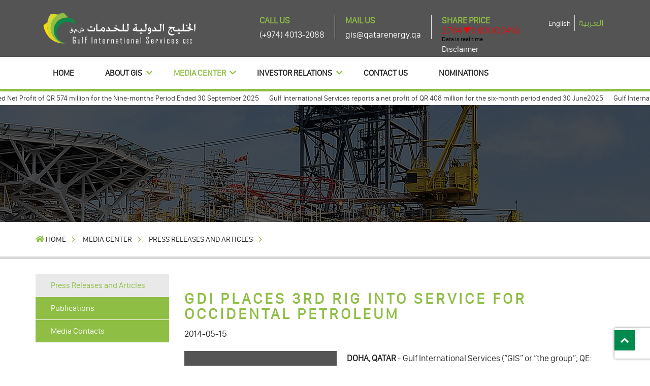

--- FILE ---
content_type: text/html; charset=utf-8
request_url: https://gis.com.qa/en/media-center/press-releases-and-articles-en/gdi-places-3rd-rig-into-service-for-occidental-petroleum/
body_size: 22563
content:



<!doctype html>
<!--[if gt IE 8]><!-->
<html class="no-js" lang="en-US" dir=ltr>
<!--<![endif]-->

<head>
    <meta charset="utf-8">
    <meta http-equiv="X-UA-Compatible" content="IE=edge,chrome=1">
    <meta name="viewport" content="width=device-width, initial-scale=1.0, maximum-scale=2.0">
    <meta name="description" content="">
    <meta name="keywords" content="">
    <meta name="msvalidate.01" content="">

    <title> | GIS</title>
    <link href="/DependencyHandler.axd?s=[base64]&amp;t=Css&amp;cdv=26545160" type="text/css" rel="stylesheet"/>
    <script src="https://www.recaptcha.net/recaptcha/api.js" async defer></script>
    <!-- Global site tag (gtag.js) - Google Analytics -->
<script async src="https://www.googletagmanager.com/gtag/js?id=G-9PC19EFXKD"></script>
<script>
  window.dataLayer = window.dataLayer || [];
  function gtag(){dataLayer.push(arguments);}
  gtag('js', new Date());

  gtag('config', 'G-9PC19EFXKD');
</script>
</head>
<body>
    <!-- Google Tag Manager (noscript) -->
<noscript>
    <iframe src="https://www.googletagmanager.com/ns.html?id=G-9PC19EFXKD"
            height="0" width="0" style="display:none;visibility:hidden"></iframe>
</noscript>
<!-- End Google Tag Manager (noscript) -->
    <header class="site-header">

<div class="logo-top-info">
    <div class="container">
        <div class="row clearfix">
            <div class="col-md-4 logo">
                <a class="logo-link " href="/en/" title="Company Logo">
                    <img class="logo" alt="logo" src="/media/s2tgfavp/logo.png" />
                </a>
                <button type="button" class="navbar-toggle" data-toggle="collapse" data-target="#navbar">
                    <span class="sr-only"> Main Menu </span>
                    <span class="icon-bar"></span>
                    <span class="icon-bar"></span>
                    <span class="icon-bar"></span>
                </button>
            </div>
            <div class="col-md-8 top-info-social">
                <div class="pull-right">
                    <div class="top-info">
                        <div class="call">
                            <h3>Call Us</h3>
                            <a href="tel:97440132088" title="tel"><span class="number-format-arabic">(+974) 4013-2088</span></a>

                        </div>
                        <div class="email">
                            <h3>Mail Us</h3>
                            <a href="mailto:gis@qatarenergy.qa" title="email">gis@qatarenergy.qa</a>
                        </div>
                        <div class="share-price">
                                <iframe id="press-releases-tool"
                                        width="100%"
                                        height="56"
                                        scrolling="no"
                                        frameborder="0"
                                        class="eurolandtool"
                                        align="middle"
                                        ea-src="https://tools.eurolandir.com/tools/ticker/html/?companycode=qa-giss&amp;v=static&amp;lang=en-GB"></iframe>
                            <a href="#" class="market desktopshare" title="">
                            </a>
                                    <div class="disclaimer-link">
                                        <a title="" href="/en/disclaimer/">Disclaimer</a>
                                    </div>
                        </div>


                    </div>
                    <div class="region region-header">
                        <div class="language-bar">
                            <ul>
                                    <li class="active  en">
                                        <a href="/en/media-center/press-releases-and-articles-en/gdi-places-3rd-rig-into-service-for-occidental-petroleum/" title="">English</a>

                                    </li>
                                    <li class=" ar ">
                                        <a href="#" title="">العربية</a>

                                    </li>
                            </ul>
                        </div>
                    </div>
                </div>
            </div>

        </div>
    </div>

</div>
<div class="nav">
    <div class="container">
        <div class="menu">
            
    <ul class="ul-menu">
                    <li class="  level-1">
                        <a href="/en/"
                           target="">
Home                            
                        </a>
                    </li>
                    <li class="multi-level  level-2">
                        <a href="/en/about-gis/"
                           target="">
About GIS                                                            <i class="fas fa-chevron-down dropdown-toggle"></i>

                        </a>
    <ul class="ul-menu">
                    <li class="  level-3">
                        <a href="/en/about-gis/history/"
                           target="">
History                            
                        </a>
                    </li>
                    <li class="  level-3">
                        <a href="/en/about-gis/board-of-directors/"
                           target="">
Board of Directors                            
                        </a>
                    </li>
                    <li class="  level-3">
                        <a href="/en/about-gis/mission-statement/"
                           target="">
Mission Statement                            
                        </a>
                    </li>
                    <li class="  level-3">
                        <a href="/en/about-gis/vision/"
                           target="">
Vision                            
                        </a>
                    </li>
                    <li class="  level-3">
                        <a href="/en/about-gis/gis-group-companies/"
                           target="">
GIS Group Companies                            
                        </a>
                    </li>
                    <li class="  level-3">
                        <a href="/en/about-gis/frequently-asked-questions/"
                           target="">
FAQ                            
                        </a>
                    </li>
                    <li class="  level-3">
                        <a href="/en/about-gis/useful-links/"
                           target="">
Useful Links                            
                        </a>
                    </li>

    </ul>
                    </li>
                    <li class="multi-level active level-2">
                        <a href="/en/media-center/"
                           target="">
Media Center                                                            <i class="fas fa-chevron-down dropdown-toggle"></i>

                        </a>
    <ul class="ul-menu">
                    <li class=" active level-3">
                        <a href="/en/media-center/press-releases-and-articles-en/"
                           target="">
Press Releases and Articles                            
                        </a>
                    </li>
                    <li class="  level-3">
                        <a href="/en/media-center/publications-en/"
                           target="">
Publications                            
                        </a>
                    </li>
                    <li class="  level-3">
                        <a href="/en/media-center/media-contacts/"
                           target="">
Media Contacts                            
                        </a>
                    </li>

    </ul>
                    </li>
                    <li class="multi-level  level-2">
                        <a href="/en/investor-relations/"
                           target="">
Investor Relations                                                            <i class="fas fa-chevron-down dropdown-toggle"></i>

                        </a>
    <ul class="ul-menu">
                    <li class="multi-level  level-3">
                        <a href="/en/investor-relations/gis-at-a-glance/"
                           target="">
GIS at a Glance                                                            <i class="fas fa-chevron-down dropdown-toggle"></i>

                        </a>
    <ul class="ul-menu">
                    <li class="  level-4">
                        <a href="/en/investor-relations/gis-at-a-glance/#fact-sheet"
                           target="">
Fact Sheet                            
                        </a>
                    </li>
                    <li class="  level-4">
                        <a href="/en/about-gis/">
About GIS                            
                        </a>
                    </li>
                    <li class="  level-4">
                        <a href="/en/about-gis/board-of-directors/">
Board of Directors                            
                        </a>
                    </li>

    </ul>
                    </li>
                    <li class="multi-level  level-3">
                        <a href="/en/investor-relations/financial-information/"
                           target="">
Financial Information                                                            <i class="fas fa-chevron-down dropdown-toggle"></i>

                        </a>
    <ul class="ul-menu">
                    <li class="  level-4">
                        <a href="/en/investor-relations/financial-information/#financial-statements-en"
                           target="">
Financial Statements                            
                        </a>
                    </li>
                    <li class="  level-4">
                        <a href="/en/investor-relations/financial-information/#key-figures-and-ratios"
                           target="">
Key Figures and Ratios                            
                        </a>
                    </li>
                    <li class="  level-4">
                        <a href="/en/investor-relations/financial-information/#annual-reports"
                           target="">
Annual Reports                            
                        </a>
                    </li>
                    <li class="multi-level  level-4">
                        <a href="/en/investor-relations/financial-information/#investor-presentation-and-earnings-calls"
                           target="">
Investor Presentation and Earnings Calls                                                            <i class="fas fa-chevron-down dropdown-toggle"></i>

                        </a>
    <ul class="ul-menu">
                    <li class="  level-5">
                        <a href="/en/investor-relations/financial-information/investor-presentation-and-earnings-calls/q4-2020/"
                           target="">
                            
                        </a>
                    </li>
                    <li class="  level-5">
                        <a href="/en/investor-relations/financial-information/investor-presentation-and-earnings-calls/q1-2021/"
                           target="">
                            
                        </a>
                    </li>
                    <li class="  level-5">
                        <a href="/en/investor-relations/financial-information/investor-presentation-and-earnings-calls/q3-2020/"
                           target="">
                            
                        </a>
                    </li>
                    <li class="  level-5">
                        <a href="/en/investor-relations/financial-information/investor-presentation-and-earnings-calls/q2-2020/"
                           target="">
                            
                        </a>
                    </li>
                    <li class="  level-5">
                        <a href="/en/investor-relations/financial-information/investor-presentation-and-earnings-calls/q1-2020/"
                           target="">
                            
                        </a>
                    </li>
                    <li class="  level-5">
                        <a href="/en/investor-relations/financial-information/investor-presentation-and-earnings-calls/q4-2019/"
                           target="">
                            
                        </a>
                    </li>
                    <li class="  level-5">
                        <a href="/en/investor-relations/financial-information/investor-presentation-and-earnings-calls/q3-2019/"
                           target="">
                            
                        </a>
                    </li>
                    <li class="  level-5">
                        <a href="/en/investor-relations/financial-information/investor-presentation-and-earnings-calls/q4-2021/"
                           target="">
                            
                        </a>
                    </li>
                    <li class="  level-5">
                        <a href="/en/investor-relations/financial-information/investor-presentation-and-earnings-calls/q2-2021/"
                           target="">
                            
                        </a>
                    </li>
                    <li class="  level-5">
                        <a href="/en/investor-relations/financial-information/investor-presentation-and-earnings-calls/q3-2021/"
                           target="">
                            
                        </a>
                    </li>
                    <li class="  level-5">
                        <a href="/en/investor-relations/financial-information/investor-presentation-and-earnings-calls/q2-2022/"
                           target="">
                            
                        </a>
                    </li>
                    <li class="  level-5">
                        <a href="/en/investor-relations/financial-information/investor-presentation-and-earnings-calls/q1-2022/"
                           target="">
                            
                        </a>
                    </li>
                    <li class="  level-5">
                        <a href="/en/investor-relations/financial-information/investor-presentation-and-earnings-calls/q1-2023/"
                           target="">
                            
                        </a>
                    </li>
                    <li class="  level-5">
                        <a href="/en/investor-relations/financial-information/investor-presentation-and-earnings-calls/q2-2023/"
                           target="">
                            
                        </a>
                    </li>
                    <li class="  level-5">
                        <a href="/en/investor-relations/financial-information/investor-presentation-and-earnings-calls/q4-2022/"
                           target="">
                            
                        </a>
                    </li>
                    <li class="  level-5">
                        <a href="/en/investor-relations/financial-information/investor-presentation-and-earnings-calls/q3-2022/"
                           target="">
                            
                        </a>
                    </li>
                    <li class="  level-5">
                        <a href="/en/investor-relations/financial-information/investor-presentation-and-earnings-calls/q1-2025/"
                           target="">
                            
                        </a>
                    </li>
                    <li class="  level-5">
                        <a href="/en/investor-relations/financial-information/investor-presentation-and-earnings-calls/q2-2025/"
                           target="">
                            
                        </a>
                    </li>
                    <li class="  level-5">
                        <a href="/en/investor-relations/financial-information/investor-presentation-and-earnings-calls/q4-2024/"
                           target="">
                            
                        </a>
                    </li>
                    <li class="  level-5">
                        <a href="/en/investor-relations/financial-information/investor-presentation-and-earnings-calls/q2-2024/"
                           target="">
                            
                        </a>
                    </li>
                    <li class="  level-5">
                        <a href="/en/investor-relations/financial-information/investor-presentation-and-earnings-calls/q3-2024/"
                           target="">
                            
                        </a>
                    </li>
                    <li class="  level-5">
                        <a href="/en/investor-relations/financial-information/investor-presentation-and-earnings-calls/q3-2023/"
                           target="">
                            
                        </a>
                    </li>
                    <li class="  level-5">
                        <a href="/en/investor-relations/financial-information/investor-presentation-and-earnings-calls/q4-2023/"
                           target="">
                            
                        </a>
                    </li>
                    <li class="  level-5">
                        <a href="/en/investor-relations/financial-information/investor-presentation-and-earnings-calls/q1-2024/"
                           target="">
                            
                        </a>
                    </li>
                    <li class="  level-5">
                        <a href="/en/investor-relations/financial-information/investor-presentation-and-earnings-calls/q3-2025/"
                           target="">
                            
                        </a>
                    </li>
                    <li class="  level-5">
                        <a href="/en/investor-relations/financial-information/investor-presentation-and-earnings-calls/q4-2025/"
                           target="">
                            
                        </a>
                    </li>

    </ul>
                    </li>

    </ul>
                    </li>
                    <li class="  level-3">
                        <a href="/en/investor-relations/company-announcements/"
                           target="">
Company Announcements                            
                        </a>
                    </li>
                    <li class="multi-level  level-3">
                        <a href="/en/investor-relations/share-information/"
                           target="">
Share Information                                                            <i class="fas fa-chevron-down dropdown-toggle"></i>

                        </a>
    <ul class="ul-menu">
                    <li class="  level-4">
                        <a href="/en/investor-relations/share-information/#share-overview"
                           target="">
Share Overview                            
                        </a>
                    </li>
                    <li class="  level-4">
                        <a href="/en/investor-relations/share-information/#share-price-monitor"
                           target="">
Share Price Monitor                            
                        </a>
                    </li>
                    <li class="  level-4">
                        <a href="/en/investor-relations/share-information/#share-price-alerts"
                           target="">
Share Price Alerts                            
                        </a>
                    </li>
                    <li class="  level-4">
                        <a href="/en/investor-relations/share-information/#share-price-look-up"
                           target="">
Share Price Look-up                            
                        </a>
                    </li>
                    <li class="  level-4">
                        <a href="/en/investor-relations/share-information/#investment-calculator"
                           target="">
Investment Calculator                            
                        </a>
                    </li>

    </ul>
                    </li>
                    <li class="multi-level  level-3">
                        <a href="/en/investor-relations/dividend-information/"
                           target="">
Dividend Information                                                            <i class="fas fa-chevron-down dropdown-toggle"></i>

                        </a>
    <ul class="ul-menu">
                    <li class="  level-4">
                        <a href="/en/investor-relations/dividend-information/#overview"
                           target="">
Overview                            
                        </a>
                    </li>
                    <li class="  level-4">
                        <a href="/en/investor-relations/dividend-information/#dividend-calculator"
                           target="">
Dividend Calculator                            
                        </a>
                    </li>

    </ul>
                    </li>
                    <li class="multi-level  level-3">
                        <a href="/en/investor-relations/analyst-coverage/"
                           target="">
Analyst Coverage                                                            <i class="fas fa-chevron-down dropdown-toggle"></i>

                        </a>
    <ul class="ul-menu">
                    <li class="  level-4">
                        <a href="/en/investor-relations/analyst-coverage/#analysts-and-rating"
                           target="">
Analysts and Rating                            
                        </a>
                    </li>
                    <li class="  level-4">
                        <a href="/en/investor-relations/analyst-coverage/#recommendation-overview"
                           target="">
Recommendation Overview                            
                        </a>
                    </li>
                    <li class="  level-4">
                        <a href="/en/investor-relations/analyst-coverage/#consensus-estimates"
                           target="">
Consensus Estimates                            
                        </a>
                    </li>

    </ul>
                    </li>
                    <li class="  level-3">
                        <a href="/en/investor-relations/governance-materials/"
                           target="">
Governance Materials                            
                        </a>
                    </li>
                    <li class="  level-3">
                        <a href="/en/investor-relations/investor-calendar/"
                           target="">
Investor Calendar                            
                        </a>
                    </li>
                    <li class="  level-3">
                        <a href="/en/investor-relations/notice-to-shareholders/"
                           target="">
Notice to Shareholders                            
                        </a>
                    </li>
                    <li class="  level-3">
                        <a href="/en/investor-relations/email-subscription-center/"
                           target="">
Email Subscription Center                            
                        </a>
                    </li>
                    <li class="  level-3">
                        <a href="/en/investor-relations/investor-relations-contact/"
                           target="">
Investor Relations Contact                            
                        </a>
                    </li>

    </ul>
                    </li>
                    <li class="  level-2">
                        <a href="/en/contact-us/"
                           target="">
Contact Us                            
                        </a>
                    </li>
                    <li class="  level-2">
                        <a href="/en/nominations/"
                           target="">
Nominations                            
                        </a>
                    </li>

    </ul>



        </div>

    </div>
</div>
<div class="breaking-news-ticker" id="newsTicker1">
    <div class="bn-news">
        <ul>
                    <li><a href="/en/media-center/press-releases-and-articles-en/gulf-international-services-reported-net-profit-of-qr-574-million-for-the-nine-months-period-ended-30-september-2025/" title="">Gulf International Services Reported Net Profit of QR 574 million for the Nine-months Period Ended 30 September 2025 </a></li>
                    <li><a href="/en/media-center/press-releases-and-articles-en/gulf-international-services-reports-a-net-profit-of-qr-408-million-for-the-six-month-period-ended-30-june2025/" title="">Gulf International Services reports a net profit of QR 408 million for the six-month period ended 30 June2025 </a></li>
                    <li><a href="/en/media-center/press-releases-and-articles-en/gulf-international-services-announces-the-intent-of-amwaj-shareholder-to-initiate-the-listing-process-of-amwaj-catering-services-company-on-the-qatar-stock-exchange/" title="">Gulf International Services announces the intent of Amwaj’ shareholder to initiate the listing process of Amwaj Catering Services Company on the Qatar Stock Exchange.</a></li>
                    <li><a href="/en/media-center/press-releases-and-articles-en/gulf-international-services-reports-a-net-profit-of-qr-222-million-for-the-three-month-period-ended-31-march-2025-reflecting-a-38-year-on-year-growth/" title="">Gulf International Services reports a net profit of QR 222 million for the three-month period ended 31 March 2025, reflecting a 38% Year-on-Year Growth</a></li>
                    <li><a href="/en/media-center/press-releases-and-articles-en/gulf-international-services-achieves-robust-performance-for-the-year-2024-with-net-profits-reaching-qr-711-million/" title="">Gulf International Services Achieves Robust performance for the year 2024 with Net Profits reaching QR 711 million</a></li>
                    <li><a href="/en/media-center/press-releases-and-articles-en/gulf-international-services-posts-net-profit-of-qr-573-million-for-the-nine-month-period-ending-30th-september/" title="">Gulf International Services posts net profit of QR 573 million for the nine-month period ending 30th September</a></li>
                    <li><a href="/en/media-center/press-releases-and-articles-en/gulf-international-services-announces-its-intention-to-list-al-koot-insurance-and-reinsurance-company-on-the-qatar-stock-exchange/" title="">Gulf International Services announces its intention to list Al Koot Insurance and Reinsurance Company on the Qatar Stock Exchange</a></li>
                    <li><a href="/en/media-center/press-releases-and-articles-en/gulf-international-services-reports-a-net-profit-of-qr-356-million-for-the-six-month-period-ended-30-june-2024/" title="">Gulf International Services reports a net profit of QR 356 million  for the six-month period ended 30 June 2024 </a></li>
                    <li><a href="/en/media-center/press-releases-and-articles-en/gis-announces-completion-of-the-purchase-of-seadrill-qatar-jack-up-rig-fleet-and-related-joint-venture-interest/" title="">GIS Announces completion of the purchase of Seadrill Qatar Jack-Up Rig Fleet and Related Joint Venture Interest</a></li>
                    <li><a href="/en/media-center/press-releases-and-articles-en/gis-announces-agreement-with-seadrill-to-buy-its-qatar-jack-up-rig-fleet-and-related-joint-venture-interest-and-calling-egam-for-approval/" title="">GIS Announces Agreement with Seadrill to Buy its Qatar Jack-Up Rig Fleet and Related Joint Venture Interest and calling EGAM for approval</a></li>
                    <li><a href="/en/media-center/press-releases-and-articles-en/gulf-international-services-reports-a-net-profit-of-qr-161-million-for-the-three-month-period-ended-31-march-2024/" title="">Gulf International Services reports a net profit of QR 161 million for the three-month period ended 31 March 2024  </a></li>
                    <li><a href="/en/media-center/press-releases-and-articles-en/gulf-international-services-records-a-strong-growth-in-net-profits-to-reach-qr-392-million-for-the-year-ended-31-december-2023/" title="">Gulf International Services records a strong growth in net profits to reach QR 392 million for the year ended 31 December 2023 </a></li>
                    <li><a href="/en/media-center/press-releases-and-articles-en/gulf-international-services-reports-a-net-profit-of-qr-415-million-for-the-nine-month-period-ended-30-september-2023/" title="">Gulf International Services reports a net profit of QR 415 million for the nine-month period ended 30 September 2023</a></li>
                    <li><a href="/en/media-center/press-releases-and-articles-en/gulf-international-services-board-of-directors-approves-final-merger-transaction-agreements-of-amwaj/" title="">Gulf International Services Board of Directors approves final merger transaction agreements of Amwaj</a></li>
                    <li><a href="/en/media-center/press-releases-and-articles-en/gulf-international-services-reports-a-net-profit-of-qr-281-million-for-the-six-month-period-ended-30-june-2023/" title="">Gulf International Services reports a net profit of QR 281 million for the six-month period ended 30 June 2023</a></li>
                    <li><a href="/en/media-center/press-releases-and-articles-en/gulf-international-services-reports-a-net-profit-of-qr-90-million-for-the-three-month-period-ended-31-march-2023/" title="">Gulf International Services reports a net profit of QR 90 million for the three-month period ended 31 March 2023  </a></li>
                    <li><a href="/en/media-center/press-releases-and-articles-en/gis-successfully-accomplishes-amwaj-s-merger-with-shaqab-and-atyab-to-create-largest-local-qatari-champion-in-catering-segment-with-sustainable-value-creation/" title="">GIS successfully accomplishes Amwaj’s merger with Shaqab and Atyab to create largest local Qatari Champion in catering segment with sustainable value creation.</a></li>
                    <li><a href="/en/media-center/press-releases-and-articles-en/gulf-international-services-records-a-strong-growth-in-net-profits-to-reach-qr-290-million-for-the-year-ended-31-december-2022/" title="">Gulf International Services records a strong growth in net profits to reach QR 290 million for the year ended 31 December 2022   </a></li>
                    <li><a href="/en/media-center/press-releases-and-articles-en/withdrawal-of-potential-merger-negotiations-in-insurance-sector-between-gulf-international-services-and-doha-insurance-group/" title="">WITHDRAWAL OF POTENTIAL MERGER NEGOTIATIONS IN INSURANCE SECTOR BETWEEN GULF INTERNATIONAL SERVICES AND DOHA INSURANCE GROUP</a></li>
                    <li><a href="/en/media-center/press-releases-and-articles-en/gis-working-towards-accomplishing-merger-of-amwaj-with-shaqab-and-atyab/" title=""> GIS WORKING TOWARDS ACCOMPLISHING MERGER OF AMWAJ WITH SHAQAB AND ATYAB</a></li>
                    <li><a href="/en/media-center/press-releases-and-articles-en/gulf-international-services-reports-a-net-profit-of-qr-266-million-for-the-nine-month-period-ended-30-september-2022/" title="">Gulf International Services reports a net profit of QR 266 million for the nine-month period ended 30 September 2022  </a></li>
                    <li><a href="/en/media-center/press-releases-and-articles-en/gulf-international-services-and-doha-insurance-group-intend-to-start-initial-negotiations-on-a-potential-merger-in-the-insurance-sector/" title="">Gulf International Services and Doha Insurance Group intend to start initial negotiations on a potential merger in the insurance sector </a></li>
                    <li><a href="/en/media-center/press-releases-and-articles-en/gulf-international-services-reports-a-net-profit-of-qr-168-million-for-the-six-month-period-ended-30-june-2022/" title="">Gulf International Services reports a net profit of QR 168 million for the six-month period ended 30 June 2022  </a></li>
                    <li><a href="/en/media-center/press-releases-and-articles-en/gis-working-towards-a-potential-merger-of-amwaj-with-shaqab/" title="">GIS WORKING TOWARDS A POTENTIAL MERGER OF AMWAJ WITH SHAQAB</a></li>
                    <li><a href="/en/media-center/press-releases-and-articles-en/gulf-international-services-reports-a-net-profit-of-qr-83-million-for-the-three-month-period-ended-31-march-2022/" title="">Gulf International Services reports a net profit of QR 83 million for the three-month period ended 31 March 2022</a></li>
                    <li><a href="/en/media-center/press-releases-and-articles-en/gulf-international-services-reports-a-net-profit-of-qr-54-million-for-the-year-ended-31-december-2021/" title="">Gulf International Services reports a net profit of QR 54 million for the year ended 31 December 2021</a></li>
                    <li><a href="/en/media-center/press-releases-and-articles-en/gulf-international-services-reports-a-revenue-of-qr-2-2-billion-for-the-nine-month-period-ended-30-september-2021/" title="">Gulf International Services reports a revenue of QR 2.2 billion for the nine-month period ended 30 September 2021</a></li>
                    <li><a href="/en/media-center/press-releases-and-articles-en/gulf-international-services-reports-revenue-of-qr-1-4-billion-for-the-six-month-period-ended-30-june-2021/" title="">Gulf International Services reports revenue of QR 1.4 billion for the six-month period ended 30 June 2021 </a></li>
                    <li><a href="/en/media-center/press-releases-and-articles-en/gulf-international-services-reports-revenue-of-qr-705-million-for-the-three-month-period-ended-31-march-2021/" title="">Gulf International Services reports revenue of QR 705 million for the three-month period ended 31 March 2021 </a></li>
                    <li><a href="/en/media-center/press-releases-and-articles-en/list-of-candidates-for-membership-of-the-board-of-directors-of-gulf-international-services-gis/" title="">List of candidates for membership of the Board of Directors of Gulf International Services (GIS)</a></li>
                    <li><a href="/en/media-center/press-releases-and-articles-en/gulf-international-services-reports-revenue-of-qr-3-0-billion-for-the-year-ended-31-december-2020/" title="">Gulf International Services reports revenue of QR 3.0 billion for the year ended 31 December 2020</a></li>
                    <li><a href="/en/media-center/press-releases-and-articles-en/closure-of-nomination-for-board-membership/" title="">Closure of Nomination for Board membership</a></li>
                    <li><a href="/en/media-center/press-releases-and-articles-en/gulf-international-services-announces-the-opening-of-nominations-for-the-membership-of-its-board-of-directors/" title="">Gulf International Services announces the opening of nominations for the membership of its Board of Directors</a></li>
                    <li><a href="/en/media-center/press-releases-and-articles-en/gis-records-41-growth-in-net-profit-for-the-nine-months-period-ended-30-september-2020-to-reach-qr-49-million/" title="">GIS records 41% growth in net profit for the nine months period ended 30 September 2020 to reach QR 49 million</a></li>
                    <li><a href="/en/media-center/press-releases-and-articles-en/gulf-international-services-records-6-growth-in-revenue-for-the-six-months-period-ended-30-june-2020-and-recorded-a-net-profit-of-qr-54-million/" title="">Gulf International Services records 6% growth in revenue for the six months period ended 30 June 2020 and recorded a net profit of QR 54 million</a></li>
                    <li><a href="/en/media-center/press-releases-and-articles-en/gulf-international-services-records-16-growth-in-revenue-for-the-three-months-period-ended-31-march-2020-to-reach-qr-832-million/" title="">Gulf International Services records 16% growth in revenue for the three months period ended 31 March 2020 to reach QR 832 million</a></li>
                    <li><a href="/en/media-center/press-releases-and-articles-en/gulf-international-services-announces-a-new-date-to-hold-its-2019-ordinary-general-assembly-meeting-electronically-through-a-conference-call/" title="">Gulf International Services announces a new date to hold its 2019 Ordinary General Assembly meeting electronically through a conference call</a></li>
                    <li><a href="/en/media-center/press-releases-and-articles-en/gulf-international-services-postpones-its-2019-ordinary-general-assembly-meeting/" title="">Gulf International Services postpones its 2019 Ordinary General Assembly meeting</a></li>
                    <li><a href="/en/media-center/press-releases-and-articles-en/gulf-international-services-posted-qr-44-million-net-profit-in-2019-underpinned-by-revenue-growth-of-20/" title="">Gulf International Services posted QR 44 million net profit in 2019 underpinned by revenue growth of 20%</a></li>
                    <li><a href="/en/media-center/press-releases-and-articles-en/gulf-international-services-records-18-growth-in-revenue-for-first-nine-months-of-2019/" title="">Gulf International Services records 18% growth in revenue for first nine months of 2019</a></li>
                    <li><a href="/en/media-center/press-releases-and-articles-en/gdi-signs-a-joint-venture-agreement-with-seadrill/" title="">GDI signs a joint venture agreement with Seadrill</a></li>
                    <li><a href="/en/media-center/press-releases-and-articles-en/gis-posts-net-profit-of-qr-29-million-for-the-period-ended-30-june-2019/" title="">GIS posts net profit of QR 29 million for the period ended 30 June 2019</a></li>
                    <li><a href="/en/media-center/press-releases-and-articles-en/al-koot-insurance-and-reinsurance-company-signs-a-health-insurance-contract-with-qatar-airways/" title="">Al Koot Insurance and Reinsurance Company signs a health insurance contract with Qatar Airways</a></li>
                    <li><a href="/en/media-center/press-releases-and-articles-en/qatar-petroleum-awards-gdi-drilling-service-contracts-for-the-mega-project-of-north-field-expansion/" title="">Qatar Petroleum awards GDI drilling service contracts for the mega project of North Field Expansion</a></li>
                    <li><a href="/en/media-center/press-releases-and-articles-en/gis-posts-net-profit-of-qr-25-million-for-the-period-ended-31-march-2019/" title="">GIS posts net profit of QR 25 million for the period ended 31 March 2019</a></li>
                    <li><a href="/en/media-center/press-releases-and-articles-en/gulf-drilling-international-signs-a-drilling-services-contract-with-north-oil-company/" title="">Gulf Drilling International signs a drilling services contract with North Oil Company</a></li>
                    <li><a href="/en/media-center/press-releases-and-articles-en/gulf-helicopters-acquires-a-49-stake-in-air-ocean-maroc/" title="">Gulf Helicopters acquires a 49% stake in Air Ocean Maroc</a></li>
                    <li><a href="/en/media-center/press-releases-and-articles-en/gis-annual-ordinary-extraordinary-general-assembly-meeting/" title="">GIS Annual Ordinary &amp; Extraordinary General Assembly Meeting</a></li>
                    <li><a href="/en/media-center/press-releases-and-articles-en/gis-declares-an-impressive-ebitda-of-qr-746-million-for-the-year-ended-31-december-2018/" title="">GIS declares an impressive EBITDA of QR 746 million for the year ended 31 December 2018</a></li>
                    <li><a href="/en/media-center/press-releases-and-articles-en/amwaj-signs-a-qr-141-million-services-contract-with-qatargas/" title="">AMWAJ signs a QR 141 Million services contract with QATARGAS</a></li>
                    <li><a href="/en/media-center/press-releases-and-articles-en/gis-declares-net-profit-of-qr-39-million-for-the-period-ended-30-september-2018/" title="">GIS declares net profit of QR 39 million for the period ended 30 September 2018</a></li>
                    <li><a href="/en/media-center/press-releases-and-articles-en/gis-declares-net-profit-of-qr-34-million-for-the-period-ended-30-june-2018/" title="">GIS declares net profit of QR 34 million for the period ended 30 June, 2018</a></li>
                    <li><a href="/en/media-center/press-releases-and-articles-en/gulf-drilling-international-signs-a-cooperation-agreement-with-seadrill-to-meet-higher-demand-for-offshore-drilling-services-in-qatar/" title="">Gulf Drilling International signs a Cooperation Agreement with Seadrill to meet higher demand for Offshore Drilling Services in Qatar</a></li>
                    <li><a href="/en/media-center/press-releases-and-articles-en/gis-declares-its-results-for-the-period-ended-31-march-2018/" title="">GIS declares its results for the period ended 31 March 2018</a></li>
                    <li><a href="/en/media-center/press-releases-and-articles-en/gis-extraordinary-general-assembly-meeting/" title="">GIS Extraordinary General Assembly Meeting</a></li>
                    <li><a href="/en/media-center/press-releases-and-articles-en/gis-reconstitutes-its-board-of-directors/" title="">GIS reconstitutes its Board of Directors</a></li>
                    <li><a href="/en/media-center/press-releases-and-articles-en/list-of-member-candidates-for-the-board-of-directors-of-gulf-international-services/" title="">List of member candidates for the Board of Directors of Gulf International Services</a></li>
                    <li><a href="/en/media-center/press-releases-and-articles-en/gis-annual-ordinary-extraordinary-general-assembly-meetings/" title="">GIS Annual Ordinary &amp; Extraordinary General Assembly Meetings</a></li>
                    <li><a href="/en/media-center/press-releases-and-articles-en/gis-declares-net-profit-of-qr-85-million-for-the-period-ended-december-31-2017-moderately-up-on-last-year/" title="">GIS declares net profit of QR 85 million for the period ended December 31, 2017, moderately up on last year</a></li>
                    <li><a href="/en/media-center/press-releases-and-articles-en/announcement-of-opening-nominations-to-the-membership-of-the-gulf-international-services-board-of-directors/" title="">Announcement of Opening Nominations  to the Membership of the Gulf International Services Board of Directors</a></li>
                    <li><a href="/en/media-center/press-releases-and-articles-en/gis-declares-2017-results-for-period-ended-september-30-2017/" title="">GIS declares 2017 results for period ended September 30, 2017</a></li>
                    <li><a href="/en/media-center/press-releases-and-articles-en/gis-declares-2017-results-for-the-six-months-period-ended-june-30-2017/" title="">GIS Declares 2017 results for the six months period ended June 30, 2017</a></li>
                    <li><a href="/en/media-center/press-releases-and-articles-en/gulf-drilling-international-signs-us-925-million-structured-financing-facility-with-qib/" title="">Gulf Drilling International Signs US$ 925 million Structured Financing Facility with QIB</a></li>
                    <li><a href="/en/media-center/press-releases-and-articles-en/gis-declares-2017-first-quarter-revenue-of-qr-617-million-and-net-profit-of-qr-15-million/" title="">GIS Declares 2017 First Quarter Revenue of QR 617 million and Net Profit of QR 15 Million</a></li>
                    <li><a href="/en/media-center/press-releases-and-articles-en/gis-declares-full-year-net-profit-of-qr-67-million-for-2016/" title="">GIS declares full year net profit of QR 67 million for 2016</a></li>
                    <li><a href="/en/media-center/press-releases-and-articles-en/gis-declares-net-profit-of-qr-189-million-for-the-first-nine-months-of-2016/" title="">GIS declares net profit of QR 189 million for the first nine months of 2016</a></li>
                    <li><a href="/en/media-center/press-releases-and-articles-en/gis-reports-net-profit-of-qr-161-million-for-the-half-year-ended-30-june-2016/" title="">GIS reports Net Profit of QR 161 million for the half year ended 30 June, 2016</a></li>
                    <li><a href="/en/media-center/press-releases-and-articles-en/gulf-international-services-urges-shareholders-to-claim-previous-years-dividends/" title="">&quot;Gulf International Services&quot; urges shareholders to claim previous years’ dividends</a></li>
                    <li><a href="/en/media-center/press-releases-and-articles-en/release-of-jack-up-rig-of-gdi/" title="">Release of Jack-up Rig of GDI</a></li>
                    <li><a href="/en/media-center/press-releases-and-articles-en/first-quarter-2015-disclosure-and-board-of-director-s-meeting/" title="">First Quarter 2015 Disclosure and Board of Director’s Meeting</a></li>
                    <li><a href="/en/media-center/press-releases-and-articles-en/recomposition-of-the-board-of-directors-and-executive-management/" title="">Recomposition of The Board of Directors and Executive Management</a></li>
                    <li><a href="/en/media-center/press-releases-and-articles-en/gis-ordinary-general-assembly-meeting/" title="">GIS Ordinary General Assembly Meeting</a></li>
                    <li><a href="/en/media-center/press-releases-and-articles-en/gis-board-of-directors-elections/" title="">GIS Board of Directors Elections</a></li>
                    <li><a href="/en/media-center/press-releases-and-articles-en/gis-declares-record-full-year-results/" title="">GIS Declares Record Full Year Results</a></li>
                    <li><a href="/en/media-center/press-releases-and-articles-en/agenda-of-the-ordinary-general-assembly-meeting/" title="">Agenda of the Ordinary General Assembly Meeting</a></li>
                    <li><a href="/en/media-center/press-releases-and-articles-en/gdi-signs-contract-with-gulf-liftboat-to-provide-liftboat-services-for-dolphin-energy/" title="">GDI Signs Contract with Gulf Liftboat to Provide Liftboat Services for Dolphin Energy</a></li>
                    <li><a href="/en/media-center/press-releases-and-articles-en/ordinary-general-assembly-meeting-of-gis/" title="">Ordinary General Assembly Meeting of GIS</a></li>
                    <li><a href="/en/media-center/press-releases-and-articles-en/board-of-directors-elections/" title="">Board of Directors Elections</a></li>
                    <li><a href="/en/media-center/press-releases-and-articles-en/gulf-international-services-board-of-directors-meeting/" title="">Gulf International Services Board of Directors Meeting</a></li>
                    <li><a href="/en/media-center/press-releases-and-articles-en/dividend-distribution-for-the-financial-year-ended-31-12-2014/" title="">Dividend Distribution for the Financial Year Ended 31/12/2014</a></li>
                    <li><a href="/en/media-center/press-releases-and-articles-en/proposed-dividend-distribution-for-the-financial-year-ended-31-12-2014/" title="">Proposed Dividend Distribution for the Financial Year Ended 31/12/2014</a></li>
                    <li><a href="/en/media-center/press-releases-and-articles-en/gulf-helicopters-takes-delivery-of-two-more-aw189s/" title="">Gulf Helicopters takes delivery of two more AW189s</a></li>
                    <li><a href="/en/media-center/press-releases-and-articles-en/notice-of-extraordinary-general-assembly-meeting/" title="">Notice of Extraordinary General Assembly Meeting</a></li>
                    <li><a href="/en/media-center/press-releases-and-articles-en/gulf-helicopters-signs-contract-with-eni-north-africa-libya-branch/" title="">Gulf Helicopters Signs Contract with ENI North Africa – Libya Branch</a></li>
                    <li><a href="/en/media-center/press-releases-and-articles-en/qatar-tourism-authority-launches-new-tourism-project-samana/" title="">Qatar Tourism Authority Launches New Tourism Project “Samana”</a></li>
                    <li><a href="/en/media-center/press-releases-and-articles-en/gulf-helicopters-signs-contract-with-saudi-arabian-oil-company-aramco/" title="">Gulf Helicopters Signs Contract with Saudi Arabian Oil Company (Aramco)</a></li>
                    <li><a href="/en/media-center/press-releases-and-articles-en/gdi-places-new-jack-up-rig-dukhan-into-service-for-qp-hi-spec-premium-rig-commences-5-year-contract/" title="">GDI Places New Jack-up Rig &quot;Dukhan&quot; into Service for QP Hi-Spec Premium Rig Commences 5 Year Contract</a></li>
                    <li><a href="/en/media-center/press-releases-and-articles-en/gis-declares-record-third-quarter-results/" title="">GIS Declares Record Third Quarter Results</a></li>
                    <li><a href="/en/media-center/press-releases-and-articles-en/gulf-helicopters-takes-delivery-of-its-first-two-aw189s/" title="">Gulf Helicopters Takes Delivery of its First Two AW189S</a></li>
                    <li><a href="/en/media-center/press-releases-and-articles-en/gdi-signs-contract-for-new-high-specification-jack-up-rig-halul-with-keppel-fels-for-qr825-million/" title="">GDI signs contract for new high specification jack-up rig “Halul” with KEPPEL FELS for QR825 million</a></li>
                    <li><a href="/en/media-center/press-releases-and-articles-en/gdi-signs-qr5-2-billion-of-contracts-with-qp-for-the-provision-of-onshore-and-offshore-drilling-services/" title="">GDI Signs QR5.2 Billion of Contracts with QP for the Provision of Onshore and Offshore Drilling Services</a></li>
                    <li><a href="/en/media-center/press-releases-and-articles-en/gis-declares-record-first-half-results/" title="">GIS Declares Record First Half Results</a></li>
                    <li><a href="/en/media-center/press-releases-and-articles-en/gdi-signs-an-loa-with-dolphin-energy-limited-for-a-5-year-contract-for-a-jack-up-accommodation-barge-services/" title="">GDI Signs an LOA with Dolphin Energy Limited for a 5 Year Contract for a Jack-up Accommodation Barge Services</a></li>
                    <li><a href="/en/media-center/press-releases-and-articles-en/gdi-awarded-a-new-contract-by-qp-valued-at-qr1-2billion-to-supply-a-4th-jack-up-rig/" title="">GDI awarded a new contract by QP Valued at QR1.2Billion to Supply a 4th Jack-up Rig</a></li>
                    <li><a href="/en/media-center/press-releases-and-articles-en/gdi-receive-contract-extensions-for-four-land-rigs-valued-at-qr-1-6-billion-with-qp/" title="">GDI Receive Contract Extensions For Four Land Rigs Valued at QR 1.6 Billion with QP</a></li>
                    <li><a href="/en/media-center/press-releases-and-articles-en/gis-completes-purchase-of-jdc-s-30-shareholding-in-gdi-balance-of-purchase-price-owed-is-confirmed-and-paid/" title="">GIS Completes Purchase of JDC’s 30% Shareholding in GDI: Balance of Purchase Price Owed is Confirmed and Paid</a></li>
                    <li><a href="/en/media-center/press-releases-and-articles-en/gdi-awarded-new-long-term-contract-valued-at-qr1-275-billion-for-offshore-jack-up-drilling-rig-services-by-qp/" title="">GDI Awarded New Long Term Contract Valued at QR1.275 Billion for Offshore Jack-up Drilling Rig Services by QP</a></li>
                    <li><a href="/en/media-center/press-releases-and-articles-en/gdi-places-qr-193-million-order-with-sds-for-the-construction-of-two-land-rigs/" title="">GDI Places QR 193 Million Order with SDS for the Construction of Two Land Rigs</a></li>
                    <li><a href="/en/media-center/press-releases-and-articles-en/gdi-places-3rd-rig-into-service-for-occidental-petroleum/" title="">GDI Places 3RD Rig into Service For Occidental Petroleum</a></li>
                    <li><a href="/en/media-center/press-releases-and-articles-en/gis-in-the-final-stages-of-lucrative-acquisition/" title="">GIS in the Final Stages of Lucrative Acquisition</a></li>
                    <li><a href="/en/media-center/press-releases-and-articles-en/gis-declares-record-first-quarter-results/" title="">GIS Declares Record First Quarter Results</a></li>
                    <li><a href="/en/media-center/press-releases-and-articles-en/gis-signs-share-purchase-agreement-to-acquire-all-of-jdc-s-30-shareholding-in-gdi/" title="">GIS Signs Share Purchase Agreement to Acquire all of JDC’s 30% Shareholding in GDI</a></li>
                    <li><a href="/en/media-center/press-releases-and-articles-en/gulf-helicopters-aw139-fleet-achieves-50-000-hour-milestone/" title="">Gulf Helicopters’ AW139 Fleet Achieves 50,000 Hour Milestone</a></li>
                    <li><a href="/en/media-center/press-releases-and-articles-en/gdi-s-business-expansion-plans-taking-shape/" title="">GDI’s Business Expansion Plans Taking Shape</a></li>
                    <li><a href="/en/media-center/press-releases-and-articles-en/gis-annual-ordinary-extraordinary-general-assembly-meetings-1/" title="">GIS Annual Ordinary &amp; Extraordinary General Assembly Meetings</a></li>
                    <li><a href="/en/media-center/press-releases-and-articles-en/gulf-helicopters-orders-an-aw189-easa-cs-fstd-h-level-c-full-flight-simulator-from-agustawestland/" title="">Gulf Helicopters Orders an AW189 Easa CS-FSTD(H) Level C Full Flight Simulator from Agustawestland</a></li>
                    <li><a href="/en/media-center/press-releases-and-articles-en/gis-declares-record-annual-results/" title="">GIS Declares Record Annual Results</a></li>
                    <li><a href="/en/media-center/press-releases-and-articles-en/board-of-directors-and-annual-general-assembly-meetings-of-gis/" title="">Board of Directors and Annual General Assembly Meetings of GIS</a></li>
                    <li><a href="/en/media-center/press-releases-and-articles-en/gdi-signs-five-year-contract-with-occidental-petroleum-of-qatar-valued-at-qr-830-million/" title="">GDI signs five-year contract with Occidental Petroleum of Qatar valued at QR 830 million</a></li>
                    <li><a href="/en/media-center/press-releases-and-articles-en/gdi-takes-possession-of-its-8th-jack-up-drilling-rig/" title="">GDI takes possession of its 8th jack-up drilling rig</a></li>
                    <li><a href="/en/media-center/press-releases-and-articles-en/gdi-to-become-a-wholly-owned-subsidiary-of-gis/" title="">GDI to Become a Wholly Owned Subsidiary of GIS</a></li>
                    <li><a href="/en/media-center/press-releases-and-articles-en/gdi-adds-jx-nippon-to-its-portfolio-of-clients-signs-contract-to-drill-exploration-well/" title="">GDI Adds JX NIPPON to its Portfolio of Clients: Signs Contract to Drill Exploration Well</a></li>
                    <li><a href="/en/media-center/press-releases-and-articles-en/further-details-on-al-koot-and-government-discussions/" title="">Further Details on Al Koot and Government Discussions</a></li>
                    <li><a href="/en/media-center/press-releases-and-articles-en/gulf-drilling-international-and-occidental-petroleum-of-qatar-sign-qr-865-million-drilling-services-contract/" title="">Gulf Drilling International and Occidental Petroleum of Qatar sign QR 865 Million Drilling Services Contract</a></li>
                    <li><a href="/en/media-center/press-releases-and-articles-en/gis-declares-strong-third-quarter-results/" title="">GIS Declares Strong Third Quarter Results</a></li>
                    <li><a href="/en/media-center/press-releases-and-articles-en/gdi-agreement-to-purchase-vicksburg-jack-up-rig/" title="">GDI agreement to purchase Vicksburg jack-up rig</a></li>
                    <li><a href="/en/media-center/press-releases-and-articles-en/maersk-oil-qatar-signs-two-new-contracts-with-gulf-drilling-international/" title="">Maersk Oil Qatar signs two new contracts with Gulf Drilling International</a></li>
                    <li><a href="/en/media-center/press-releases-and-articles-en/quality-aviation-instruments-inc-qai-and-gulf-helicopters-inc-ghc-announce-joint-venture-for-repair-facility-in-doha-qatar/" title="">Quality Aviation Instruments, Inc. (QAI) and Gulf Helicopters, Inc. (GHC) Announce Joint Venture for Repair Facility in Doha, Qatar</a></li>
                    <li><a href="/en/media-center/press-releases-and-articles-en/agustawestland-to-establish-gulf-helicopters-as-an-aw139-authorized-training-centre-in-qatar/" title="">Agustawestland to Establish Gulf Helicopters as an Aw139 Authorized Training Centre in Qatar</a></li>
                    <li><a href="/en/media-center/press-releases-and-articles-en/gulf-helicopters-aw139-fleet-achieve-40-000-hour-milestone/" title="">Gulf Helicopters’ Aw139 Fleet Achieve 40,000 Hour Milestone</a></li>
                    <li><a href="/en/media-center/press-releases-and-articles-en/gis-declares-strong-2013-half-year-results/" title="">GIS Declares Strong 2013 Half Year Results</a></li>
                    <li><a href="/en/media-center/press-releases-and-articles-en/board-of-directors-meeting-of-gulf-international-services/" title="">Board of Directors Meeting of Gulf International Services</a></li>
                    <li><a href="/en/media-center/press-releases-and-articles-en/occidental-petroleum-of-qatar-ltd-signs-another-contract-worth-273-million-riyals-with-gulf-drilling-international-ltd/" title="">Occidental Petroleum of Qatar Ltd. Signs Another Contract Worth 273 million Riyals With Gulf Drilling International Ltd</a></li>
                    <li><a href="/en/media-center/press-releases-and-articles-en/gulf-helicopters-contract-with-weststar-aviation-services/" title="">Gulf Helicopters Contract with Weststar Aviation Services</a></li>
                    <li><a href="/en/media-center/press-releases-and-articles-en/qp-signs-qar-1-7-billion-contracts-for-drilling-rig-services-with-gulf-drilling-international/" title="">QP signs QAR 1.7-billion contracts for drilling rig services with Gulf Drilling International</a></li>
                    <li><a href="/en/media-center/press-releases-and-articles-en/qp-signs-qar-1-7-billion-contracts-for-drilling-rig-services-with-gulf-drilling-international-1/" title="">QP signs QAR 1.7-billion contracts for drilling rig services with Gulf Drilling International</a></li>
                    <li><a href="/en/media-center/press-releases-and-articles-en/gdi-inaugurates-al-jassra-drilling-rig/" title="">GDI Inaugurates &quot;Al Jassra&quot; Drilling Rig</a></li>
                    <li><a href="/en/media-center/press-releases-and-articles-en/al-jassra-offshore-drilling-rig/" title="">“Al Jassra” Offshore Drilling Rig</a></li>
                    <li><a href="/en/media-center/press-releases-and-articles-en/gis-annual-ordinary-general-assembly-meeting/" title="">GIS Annual Ordinary General Assembly Meeting</a></li>
                    <li><a href="/en/media-center/press-releases-and-articles-en/further-details-on-al-koot-and-government-discussions/" title="">Further details on Al-Koot and government discussions</a></li>
                    <li><a href="/en/media-center/press-releases-and-articles-en/gulf-international-services-agam-notice-and-agenda/" title="">Gulf International Services AGAM Notice and Agenda</a></li>
                    <li><a href="/en/media-center/press-releases-and-articles-en/gis-declares-strong-2012-full-year-results/" title="">GIS Declares Strong 2012 Full Year Results.</a></li>
                    <li><a href="/en/media-center/press-releases-and-articles-en/board-of-directors-and-annual-general-assembly-meetings-of-gis-1/" title="">Board of Directors and Annual General Assembly Meetings of GIS</a></li>
                    <li><a href="/en/media-center/press-releases-and-articles-en/maersk-oil-qatar-signs-qr-770-million-drilling-contract-with-gulf-drilling-international/" title="">Maersk Oil Qatar Signs QR 770 Million Drilling Contract with Gulf Drilling International</a></li>
                    <li><a href="/en/media-center/press-releases-and-articles-en/gdi-diversifies-into-new-business-segment-signs-contract-with-dolphin-energy-to-provide-lift-boat-services/" title="">Gdi Diversifies into new Business Segment. Signs Contract with Dolphin Energy to Provide Lift Boat Services</a></li>
                    <li><a href="/en/media-center/press-releases-and-articles-en/qp-awards-gulf-helicopters-company-with-offshore-emergency-medical-services-contract/" title="">Qp Awards Gulf Helicopters Company with Offshore Emergency Medical Services contract</a></li>
                    <li><a href="/en/media-center/press-releases-and-articles-en/shell-extends-successful-partnership-with-gulf-drilling-international/" title="">Shell extends successful partnership with Gulf Drilling International</a></li>
                    <li><a href="/en/media-center/press-releases-and-articles-en/revenue-surges-to-record-high-profits-grow-by-over-70-results-aided-by-strong-results-in-all-segment-and-amwaj-acquisition/" title="">Revenue surges to record high, profits grow by over 70%. Results aided by strong results in all segment, and Amwaj acquisition</a></li>
                    <li><a href="/en/media-center/press-releases-and-articles-en/invitation-to-attend-the-gis-extraordinary-general-assembly-meeting/" title="">Invitation to attend The GIS Extraordinary General Assembly Meeting</a></li>
                    <li><a href="/en/media-center/press-releases-and-articles-en/gdi-jack-up-rig-to-continue-working-for-oxy-qatar/" title="">GDI Jack-up Rig to Continue Working for Oxy Qatar</a></li>
                    <li><a href="/en/media-center/press-releases-and-articles-en/press-release-about-al-koot-insurance-and-reinsurance-company/" title="">Press release about Al-koot Insurance and Reinsurance Company</a></li>
                    <li><a href="/en/media-center/press-releases-and-articles-en/in-view-of-its-expansion-plans-and-the-completion-of-amwaj-acquisition-gis-signs-a-joint-islamic-financing-agreement-of-us-170-m/" title="">In view of its expansion plans and the completion of AMWAJ acquisition ,GIS Signs a Joint Islamic Financing Agreement of US$ 170 m</a></li>
                    <li><a href="/en/media-center/press-releases-and-articles-en/board-of-directors-meeting-of-gulf-international-services-1/" title="">Board of Directors Meeting of Gulf International Services</a></li>
                    <li><a href="/en/media-center/press-releases-and-articles-en/board-of-directors-meeting-of-gulf-international-services-2/" title="">Board of Directors Meeting of Gulf International Services</a></li>
                    <li><a href="/en/media-center/press-releases-and-articles-en/gdi-places-order-for-a-new-jack-up-rig-for-delivery-in-2013/" title="">GDI Places Order for a New Jack-Up Rig for Delivery in 2013</a></li>
                    <li><a href="/en/media-center/press-releases-and-articles-en/gulf-international-services-announces-the-purchase-of-amwaj-catering-services-limited-q-s-c/" title="">Gulf International Services announces the purchase of Amwaj Catering Services limited Q.S.C.</a></li>
                    <li><a href="/en/media-center/press-releases-and-articles-en/gis-confirms-acquisition-of-amwaj-at-an-advanced-stage/" title="">GIS confirms acquisition of Amwaj at an advanced stage</a></li>
                    <li><a href="/en/media-center/press-releases-and-articles-en/gis-publishes-its-annual-ordinary-and-extraordinary-general-assembly-meetings-agenda/" title="">GIS publishes its Annual &quot;Ordinary&quot; and &quot;Extraordinary&quot; General Assembly Meetings agenda</a></li>
                    <li><a href="/en/media-center/press-releases-and-articles-en/gulf-international-services-board-of-directors-meeting-results/" title="">Gulf International Services Board of Directors Meeting Results</a></li>
                    <li><a href="/en/media-center/press-releases-and-articles-en/gis-declares-2011-full-year-results-strong-fourth-quarter-record-insurance-revenue/" title="">GIS DECLARES 2011 FULL YEAR RESULTS Strong fourth quarter, record Insurance revenue</a></li>
                    <li><a href="/en/media-center/press-releases-and-articles-en/board-of-directors-of-gis/" title="">Board of Directors of GIS</a></li>
                    <li><a href="/en/media-center/press-releases-and-articles-en/gdi-expanded-investment-in-land-rigs-operations-by-ordering-two-land-rigs-order-from-lanco/" title="">GDI Expanded Investment in Land Rigs Operations by ordering two land rigs order from LANCO</a></li>
                    <li><a href="/en/media-center/press-releases-and-articles-en/board-of-directors-and-annual-general-assembly-meetings-of-gis-2/" title="">Board of Directors and Annual General Assembly Meetings of GIS</a></li>
                    <li><a href="/en/media-center/press-releases-and-articles-en/liquidation-of-the-assets-of-fereej-real-estate-company/" title="">Liquidation of the assets of Fereej Real Estate company</a></li>
                    <li><a href="/en/media-center/press-releases-and-articles-en/gdi-and-qatar-shell-host-dropped-objects-forum/" title="">GDI and Qatar Shell host Dropped Objects Forum</a></li>
                    <li><a href="/en/media-center/press-releases-and-articles-en/gulf-helicopters-aw139-helicopter-fleet-achieve-20-000-hours-milestone/" title="">Gulf Helicopters aw139 helicopter fleet achieve 20,000 hours milestone</a></li>
                    <li><a href="/en/media-center/press-releases-and-articles-en/direct-dividend-payment-plan/" title="">Direct Dividend Payment Plan</a></li>
                    <li><a href="/en/media-center/press-releases-and-articles-en/gdi-gains-global-recognition-from-shell/" title="">GDI gains global recognition from shell</a></li>
                    <li><a href="/en/media-center/press-releases-and-articles-en/gdi-has-purshased-from-ensco-offshore-international-company-ensco-the-jack-up-drilling-rig-known-as-ensco-95/" title="">GDI has purshased from ENSCO Offshore International Company (&quot;ENSCO&quot;) the jack-up drilling rig known as &quot;ENSCO-95&quot;</a></li>
                    <li><a href="/en/media-center/press-releases-and-articles-en/gdi-signs-a-contract-with-nakilat-keppel-offshore-marine-n-kom/" title="">GDI signs a contract with Nakilat - Keppel Offshore &amp; Marine (&quot;N-KOM&quot;)</a></li>
                    <li><a href="/en/media-center/press-releases-and-articles-en/gulf-drilling-international-announces-the-closing-of-a-us-430-million-qr1-57-billion-credit-facility/" title="">Gulf Drilling International Announces the Closing of a US$430 million (QR1.57 Billion) Credit Facility</a></li>
                    <li><a href="/en/media-center/press-releases-and-articles-en/keppel-wins-twin-jackup-rig-order-from-gulf-drilling-at-us-393-million/" title="">Keppel wins twin jackup rig order from Gulf Drilling at US$393 million</a></li>
                    <li><a href="/en/media-center/press-releases-and-articles-en/gdi-sign-loi-with-keppel-fels-for-2-jack-up-rigs/" title="">GDI sign LOI with Keppel Fels for 2 Jack-up Rigs</a></li>
                    <li><a href="/en/media-center/press-releases-and-articles-en/gis-declares-first-quarter-revenue-of-qr-329-2-million/" title="">GIS DECLARES FIRST QUARTER REVENUE OF QR 329.2 MILLION</a></li>
                    <li><a href="/en/media-center/press-releases-and-articles-en/gdi-signs-up-rig-with-oxy-qatar/" title="">GDI Signs Up Rig with Oxy Qatar</a></li>
                    <li><a href="/en/media-center/press-releases-and-articles-en/agenda-of-the-ordinary-general-assembly-meeting-1/" title="">Agenda of the Ordinary General Assembly Meeting</a></li>
                    <li><a href="/en/media-center/press-releases-and-articles-en/gulf-international-services-appoints-qnb-capital-llc-as-financial-advisor/" title="">Gulf International Services appoints QNB Capital LLC as Financial Advisor</a></li>
                    <li><a href="/en/media-center/press-releases-and-articles-en/gulf-helicopters-company-has-entered-into-a-financing-agreement-with-the-union-national-bank-qatar-for-a-loan-of-us-30-million-with-a-flexible-facility-to-fund-the-company-s-ongoing-development/" title="">Gulf Helicopters Company has entered into a financing agreement with the Union National Bank- Qatar, for a loan of US$ 30 Million with a flexible facility to fund the company’s ongoing development.</a></li>
                    <li><a href="/en/media-center/press-releases-and-articles-en/strong-results-robust-performance-from-gulf-international-services-in-h1-2010/" title="">STRONG RESULTS, ROBUST PERFORMANCE FROM GULF INTERNATIONAL SERVICES IN H1, 2010</a></li>
                    <li><a href="/en/media-center/press-releases-and-articles-en/gis-board-of-directors-meeting/" title="">GIS Board of Directors Meeting</a></li>
                    <li><a href="/en/media-center/press-releases-and-articles-en/gulf-international-discloses-interim-financial-statement-for-the-three-month-period-ended-march-31-2010/" title="">GULF INTERNATIONAL DISCLOSES INTERIM FINANCIAL STATEMENT FOR THE THREE MONTH PERIOD ENDED MARCH 31, 2010</a></li>
                    <li><a href="/en/media-center/press-releases-and-articles-en/gulf-international-to-disclose-its-1st-quarter-financial-results-on-april-14-2010/" title="">GULF INTERNATIONAL TO DISCLOSE ITS 1ST QUARTER FINANCIAL RESULTS ON APRIL 14, 2010</a></li>
                    <li><a href="/en/media-center/press-releases-and-articles-en/the-agm-at-gulf-international-services-endorses-the-items-listed-on-its-agenda-and-approves-the-17/" title="">THE AGM AT GULF INTERNATIONAL SERVICES ENDORSES THE ITEMS LISTED ON ITS AGENDA AND APPROVES THE 17%</a></li>
                    <li><a href="/en/media-center/press-releases-and-articles-en/gulf-international-services-agam/" title="">Gulf International Services’ AGAM</a></li>
                    <li><a href="/en/media-center/press-releases-and-articles-en/gulf-international-services-announces-all-items-listed-on-the-board-of-directors-agenda-expected-april-7-2010/" title="">Gulf International Services announces all items listed on the board of directors agenda expected April 7, 2010</a></li>
                    <li><a href="/en/media-center/press-releases-and-articles-en/gulf-international-services-postpones-its-agm-to-april-7-2010/" title="">Gulf International Services postpones its AGM to April 7, 2010</a></li>
                    <li><a href="/en/media-center/press-releases-and-articles-en/gulf-helicopters-a-subsidiary-company-of-gulf-international-services-entered-into-a-service-agreement-with-yemen-lng-company-ltd/" title="">Gulf Helicopters, a subsidiary company of Gulf International Services, entered into a service agreement with Yemen lng company ltd</a></li>
                    <li><a href="/en/media-center/press-releases-and-articles-en/gulf-international-services-announces-the-preliminary-financial-results-for-the-year-2009-with-a-net-profit-of-qr-565-million-and-recommends-17-cash-dividend/" title="">Gulf International Services announces the preliminary financial results for the year 2009 with a net profit of qr 565 million and recommends 17% cash dividend</a></li>
                    <li><a href="/en/media-center/press-releases-and-articles-en/yemen-lng-company-ltd-has-entered-into-a-helicopter-service-agreement-with-gulf-helicopters/" title="">Yemen LNG Company Ltd. has entered into a Helicopter Service Agreement with Gulf Helicopters</a></li>
                    <li><a href="/en/media-center/press-releases-and-articles-en/gulf-international-services-board-of-directors-meeting/" title="">Gulf International Services’ Board of Directors Meeting</a></li>
                    <li><a href="/en/media-center/press-releases-and-articles-en/gulf-international-services-announces-all-items-listed-on-the-board-of-directors-agenda-expected-february-21-2010/" title="">Gulf International Services announces all items listed on the board of directors agenda expected February 21, 2010</a></li>
                    <li><a href="/en/media-center/press-releases-and-articles-en/[base64]/" title="">The board of directors at Gulf International Services company holds a meeting on February 21, 2010 to review the financial statements ending December 31, 2009 and decides to convene AGM on march 21, 2010.</a></li>
                    <li><a href="/en/media-center/press-releases-and-articles-en/qnb-partners-with-al-koot-to-enhance-staff-health-insurance-policy/" title="">QNB partners with Al Koot to Enhance Staff Health Insurance Policy</a></li>
                    <li><a href="/en/media-center/press-releases-and-articles-en/gulf-helicopters-a-subsidiary-of-gulf-international-services-company-enters-into-a-service-agreement-with-reliance-exploration-production/" title="">Gulf Helicopters, a subsidiary of Gulf International Services company, enters into a service agreement with reliance exploration &amp; production</a></li>
                    <li><a href="/en/media-center/press-releases-and-articles-en/reliance-exploration-production-dmcc-muscat-sultanate-of-oman-has-entered-into-a-helicopter-service-agreement-with-gulf-helicopters-company/" title="">Reliance Exploration &amp; Production DMCC, Muscat, Sultanate of Oman has entered into a Helicopter Service Agreement with Gulf Helicopters Company</a></li>
                    <li><a href="/en/media-center/press-releases-and-articles-en/a-signing-ceremony-took-place-today-at-al-ahli-hospital-between-al-koot-insurance-reinsurance-co-jointly-with-their-partner-axa-insurance-and-al-ahli-hospital-on-healthcare-services-agreement/" title="">A signing ceremony took place today at Al Ahli Hospital between Al Koot Insurance &amp; Reinsurance Co. jointly with their partner AXA Insurance and Al Ahli Hospital on healthcare services agreement.</a></li>
                    <li><a href="/en/media-center/press-releases-and-articles-en/al-koot-insurance-reinsurance-signs-an-agreement-with-their-partner-and-al-ahli-hospital-on-healthcare-services/" title="">Al Koot Insurance &amp; Reinsurance signs an agreement with their partner and Al Ahli Hospital on healthcare services.</a></li>
                    <li><a href="/en/media-center/press-releases-and-articles-en/gulf-international-services-company-appoints-mr-ibrahim-al-mannai-as-a-chief-coordinator-for-the-company/" title="">Gulf International Services company appoints Mr. Ibrahim Al Mannai as a chief coordinator for the company</a></li>
                    <li><a href="/en/media-center/press-releases-and-articles-en/one-of-the-ghc-s-helicopters-had-a-minor-incident-during-taxiing-on-the-runway/" title="">One of the GHC’s helicopters had a minor incident during taxiing on the runway</a></li>
                    <li><a href="/en/media-center/press-releases-and-articles-en/gulf-helicopters-a-subsidiary-of-gulf-international-services-company-enters-into-a-service-agreement-with-saffer-company-for-exploration-and-production/" title="">Gulf Helicopters, a subsidiary of Gulf International Services company, enters into a service agreement with saffer company for exploration and production</a></li>
                    <li><a href="/en/media-center/press-releases-and-articles-en/gulf-international-services-settles-on-the-date-and-venue-for-its-press-conference/" title="">Gulf International Services settles on the date and venue for its press conference</a></li>
                    <li><a href="/en/media-center/press-releases-and-articles-en/gulf-international-services-discloses-the-reviewed-semi-annual-financial-statements/" title="">Gulf International Services discloses the reviewed semi annual financial statements</a></li>
                    <li><a href="/en/media-center/press-releases-and-articles-en/the-board-at-gulf-international-services-will-endorse-the-semi-annual-financial-statements-on-august-13-2009/" title="">The board at Gulf International Services will endorse the semi-annual financial statements on august 13, 2009.</a></li>
                    <li><a href="/en/media-center/press-releases-and-articles-en/gulf-international-services-al-maha-company-for-aviation-transport-a-subsidiary-of-gulf-helicopters-enters-into-a-service-agreement-with-exxon-mobil-libya/" title="">Gulf International Services: Al Maha company for aviation transport, a subsidiary of gulf helicopters, enters into a service agreement with EXXON Mobil Libya</a></li>
                    <li><a href="/en/media-center/press-releases-and-articles-en/exxonmobil-libya-limited-has-entered-into-a-helicopter-service-agreement-with-al-maha-company-for-aviation-transport/" title="">ExxonMobil Libya Limited has entered into a Helicopter Service Agreement with Al Maha Company for Aviation Transport</a></li>
                    <li><a href="/en/media-center/press-releases-and-articles-en/gulf-drilling-international-rewards-long-term-employees/" title="">Gulf Drilling International Rewards Long Term Employees</a></li>
                    <li><a href="/en/media-center/press-releases-and-articles-en/the-bod-at-gulf-international-services-appoints-ibrahim-jassim-fakhro-as-managing-director-and-a-board-member-in-gulf-drilling-international-and-gulf-international-services/" title="">The BOD at Gulf International Services appoints Ibrahim Jassim Fakhro as managing director and a board member in Gulf Drilling International and Gulf International Services</a></li>
                    <li><a href="/en/media-center/press-releases-and-articles-en/gulf-international-services-discloses-interim-financial-statement-for-the-three-month-period-ended-march-31-2009/" title="">Gulf international services discloses interim financial statement for the three month period ended march 31, 2009</a></li>
                    <li><a href="/en/media-center/press-releases-and-articles-en/gulf-international-services-company-offers-sms-business-service-to-shareholders/" title="">Gulf international services company offers sms business service to shareholders</a></li>
                    <li><a href="/en/media-center/press-releases-and-articles-en/resignation-of-gdi-managing-director/" title="">Resignation of GDI Managing Director</a></li>
                    <li><a href="/en/media-center/press-releases-and-articles-en/gulf-international-services-postpones-its-agm-to-april-19-2009/" title="">Gulf international services postpones its agm to april 19, 2009</a></li>
                    <li><a href="/en/media-center/press-releases-and-articles-en/gulf-international-services-signed-an-agreement-with-commercialbanl-to-distribute-its-profits-dividends-for-3-year/" title="">Gulf international services signed an agreement with commercialbanl to distribute its profits dividends for 3 year</a></li>
                    <li><a href="/en/media-center/press-releases-and-articles-en/gulf-international-annouces-agenda-items-of-its-ordinary-and-extra-ordinary-general-assembly-meeting-expected-to-take-place-march-26-2009/" title="">Gulf international annouces agenda items of its ordinary and extra-ordinary general assembly meeting expected to take place march 26, 2009</a></li>
                    <li><a href="/en/media-center/press-releases-and-articles-en/gulf-international-services-agam-1/" title="">Gulf International Services’ AGAM</a></li>
                    <li><a href="/en/media-center/press-releases-and-articles-en/gulf-international-services-discloses-2008-audited-financials-with-a-reported-net-profit-of-qr-423-4-million/" title="">Gulf international services discloses 2008 audited financials with a reported net profit of qr 423.4 million</a></li>
                    <li><a href="/en/media-center/press-releases-and-articles-en/gulf-international-announces-preliminary-financial-results-with-qr-420-million-and-recommends-13-cash-dividend-distribution-10-bonus-shares/" title="">Gulf International announces preliminary financial results with qr 420 million and recommends 13% cash dividend distribution &amp; 10% bonus shares.</a></li>
                    <li><a href="/en/media-center/press-releases-and-articles-en/gulf-international-services-board-of-directors-meeting-1/" title="">Gulf International Services’ Board of Directors Meeting</a></li>
                    <li><a href="/en/media-center/press-releases-and-articles-en/gulf-international-services-press-conference/" title="">Gulf International Services Press Conference</a></li>
                    <li><a href="/en/media-center/press-releases-and-articles-en/gulf-international-services-board-of-directors-meeting-1/" title="">Gulf International Services Board of Directors Meeting</a></li>
                    <li><a href="/en/media-center/press-releases-and-articles-en/gulf-international-services-board-of-directors-meeting-2/" title="">Gulf International Services’ Board of Directors Meeting</a></li>

        </ul>
    </div>

</div>

    </header>
    <main class="site-content">
        


<div class="childpage-content">
    <div class="fluid-container">
        <section class="childpage-banner banner">
            



    <div id="banner-carousel" class="carousel slide caption-animate" data-ride="carousel">
        <!-- Indicators -->
        

        <!-- Wrapper for slides -->
        <div class="carousel-inner" role="listbox">
                    <div class="item active" style="background-image:url(/media/41gbxjms/1.jpg)">
                                <div class="carousel-caption ">
                                    <div class="container">
                                        
                                        <h1></h1>
                                    </div>
                                </div>
                            <div class="background"></div>
                    </div>
        </div>
        <a class="left carousel-control" href="#banner-carousel" data-slide="prev" title="">

        </a>
        <a class="right carousel-control" href="#banner-carousel" data-slide="next" title="">
        </a>
    </div>


        </section>     

<section class="breadcrumb-container">
    <div class="container">
        <div class="row clearfix">
            <div class="col-md-12 col-sm-12 col-xs-12 breadcrumb-content">
                <ul class="bread-crumb clearfix">

                            <li>
                                    <i class="fas fa-home"></i>
                                <a href="/en/" title="">
                                    <span>
Home                                    </span>
                                </a>
                            </li>
                            <li>
                                <a href="/en/media-center/" title="">
                                    <span>
Media Center                                    </span>
                                </a>
                            </li>
                            <li>
                                <a href="/en/media-center/press-releases-and-articles-en/" title="">
                                    <span>
Press Releases and Articles                                    </span>
                                </a>
                            </li>
                            <li>
                                <a href="/en/media-center/press-releases-and-articles-en/gdi-places-3rd-rig-into-service-for-occidental-petroleum/" title="">
                                    <span>
                                    </span>
                                </a>
                            </li>
                </ul>
            </div>
        </div>

    </div>
</section>
        
      
        <div class="inner-content">
            <div class="container">
                <div class="row clearfix">
                    <section class="left-column col-lg-9 col-md-8 col-sm-12 col-xs-12">
                        <div class="childpage-title">
                            <h2> </h2>
                        </div>
                        


<div class="news-item-container">
    <div class="title">GDI Places 3RD Rig into Service For Occidental Petroleum</div>
    <div class="date">2014-05-15</div>
    <div class="photo"><img src="/media/nq4j0zqq/sample_news.jpg"></div>
        <div class="news-content"><p><p><strong>DOHA, QATAR </strong>- Gulf International Services (“GIS” or “the group”; QE: GISS), the largest service group in Qatar, with interests in a broad cross-section of industries, ranging from insurance, re-insurance, fund management, onshore and offshore drilling, accommodation barge, helicopter transportation, and catering services announced that Gulf Drilling International (“GDI”), a wholly-owned subsidiary of Gulf International Services (“GIS”), and Occidental Petroleum of Qatar (“Oxy”) have jointly announced that the jack-up drilling rig “Msheireb”, which was acquired by GDI earlier this year and refurbished, has been accepted by Oxy for drilling operations that are set to commence this week. “Msheireb” will be the 3rd GDI rig currently working for Oxy with the rigs “Al Rayyan” and “Al Wajba” already under contract.</p><p>Oxy’s President and General Manager Steve Kelly said:</p><p>“We are pleased to mobilize our third drilling rig provided by GDI to support Oxy’s active development program.”  He commended GDI for the excellent performance of its rigs and looked forward to continuing to enhance the mutually beneficial relationship between Oxy Qatar and GDI.  Mr. Kelly also emphasized the importance of safe operations and expressed confidence the GDI would continue to work with Oxy Qatar to maintain and enhance safety performance as the rig fleet expands.</p><p>GDI’s Chief Executive Officer, Mr. Ibrahim J. Al Othman said:</p><p>“I am pleased to have attained Oxy’s contractual acceptance of the rig and note with pride that Msheireb would be GDI’s 8th jack-up rig to go into service.” He added that with three of its eight jack-up rigs now working for Oxy, a fine working relationship has developed with Oxy, as evidenced by the Performance Recognition Award that Oxy gave GDI signifying that GDI’s safety, operational performance and equipment reliability was amongst the best of all rigs working for Oxy worldwide.</p><p>Mr. Al Othman further advised:</p><p>“The refurbishment work has been completed and the rig will mobilize on schedule. The successful on-time commencement of this five year contract, valued at approximately QR865 million, is also very welcome.”</p></p></div>
</div>


                    </section>
                    <section class="right-column left-menu col-lg-3 col-md-4 col-sm-6 col-xs-12">


    <ul class="ul-menu">
                    <li class=" active level-3">
                        <a href="/en/media-center/press-releases-and-articles-en/"
                           target="">
Press Releases and Articles                            
                        </a>
                    </li>
                    <li class="  level-3">
                        <a href="/en/media-center/publications-en/"
                           target="">
Publications                            
                        </a>
                    </li>
                    <li class="  level-3">
                        <a href="/en/media-center/media-contacts/"
                           target="">
Media Contacts                            
                        </a>
                    </li>

    </ul>






                    </section>
                </div>
            </div>
        </div>
    </div>
</div>
    </main>
    <footer class="site-footer">

<div class="contact-form-section">
    <div class="container">
        <div class="row">
            <div class="footer-contact-us-col col-md-6">
                <div class="contact-footer-content">
                    
                    <h2>
                        <strong>
                            Gulf International Services Q.S.C.
                        </strong>
                    </h2>
                    <div class="description">
                        <p>6<sup>th</sup> Floor, Tower 10<br />QatarEnergy District<br />P.O. Box 3212, Doha, Qatar<br />Tel: (+974) 4013-2088<br />Fax: (+974) 4013-9750<br />Email: <a href="mailto:gis@qatarenergy.qa">gis@qatarenergy.qa</a></p>
                    </div>
                </div>
            </div>
            <div class="footer-contact-us-col col-md-6">
                <div class="form-message">
                    <h2>For Enquiries:</h2>
                    <div class="form">
                        <form method="post" id="contact-form">
                            <input name="__RequestVerificationToken" type="hidden" value="rVMK-fHjeavA_wZ2uieWtEcNPDnFJBiXwTmgQCBUitbEyP186qMkLvvfL0WGK-xMzrxQZD21frvhQvYMDkHXd0KAHZIy6j3qFmM6grOliXg1" />
                            <div class="form-group ">
                                <input type="text" name="name" value="" placeholder="Name" required="required">
                            </div>

                            <div class="form-group ">
                                <input type="email" name="email" value="" placeholder="Email" required="required">
                            </div>

                            <div class="form-group ">
                                <input type="text" name="mobile" value="" placeholder="Mobile" required="required">
                            </div>
                            <div class="form-group ">
                                <input type="text" name="subject" value="" placeholder="Subject" required="required">
                            </div>
                            <div class="form-group">
                                <textarea name="cmessage" placeholder="Message" required="required"></textarea>
                            </div>
                            <div class="captcha ">
                                <span id="numX">8</span>
                                <span>+</span>
                                <span id="numY">8</span>
                                <span>=</span>
                            </div>
                            <div class="form-group ">
                                <input type="text" id="contact-us-capcha" name="capcha" value="">
                            </div>
                            <div class="send-button form-group">
                                <input type="submit" name="submit" id="contact-form-submit" class="theme-btn btn-style-three g-recaptcha" data-sitekey="6LcOYwUhAAAAAE0HstajicxrlNn4i7N7QzdCtCk5" data-callback="onContactFormSubmit" value="Submit">
                                <div class="submit-arrow">
                                    <img src="/media/nieeoyx2/submit-arrow.png">
                                </div>
                            </div>
                            <div class="message">
                                <span class="cresponse" id="contact-form-cresponse"></span>
                            </div>
                        </form>
                    </div>
                </div>
            </div>
        </div>
    </div>
</div>
<div class="business-section">
    <div class="container">

        <div class="sponsors-outer">
            <ul class="sponsors-carousel owl-carousel owl-theme owl-loaded">
                        <li class="item">
                            <a href="https://www.alkoot.com.qa/" target="_blank">
                                <figure class="image-box">
                                    <img class="logo" src="/media/rbubicd1/alkoot_bw.png" alt="">
                                    <img class="logo-hover" src="/media/eu1fo22g/alkoot.png" alt="">
                                </figure>
                            </a>
                        </li>
                        <li class="item">
                            <a href="http://amwajservices.qa/" target="_blank">
                                <figure class="image-box">
                                    <img class="logo" src="/media/ykhli4kq/amwaj_bw.png" alt="">
                                    <img class="logo-hover" src="/media/2ydj50g0/amwaj.png" alt="">
                                </figure>
                            </a>
                        </li>
                        <li class="item">
                            <a href="http://www.gdi.com.qa/" target="_blank">
                                <figure class="image-box">
                                    <img class="logo" src="/media/ot2nou0j/gdi_bw_0.png" alt="">
                                    <img class="logo-hover" src="/media/n0zmn1mj/gdi_0.png" alt="">
                                </figure>
                            </a>
                        </li>
                        <li class="item">
                            <a href="https://www.gulfhelicopters.com/" target="_blank">
                                <figure class="image-box">
                                    <img class="logo" src="/media/55ekq0rv/heli_bw_0.png" alt="">
                                    <img class="logo-hover" src="/media/3bfhhj0h/heli_0.png" alt="">
                                </figure>
                            </a>
                        </li>
                        <li class="item">
                            <a href="https://www.qe.com.qa/" target="_blank">
                                <figure class="image-box">
                                    <img class="logo" src="/media/hkxbbjqa/qse_iq_bw.png" alt="">
                                    <img class="logo-hover" src="/media/3x1hy3kr/qse_iq.png" alt="">
                                </figure>
                            </a>
                        </li>

            </ul>
        </div>
    </div>
</div>
<div class="copyright-box" style="background-image:url(/media/kmzhjzmb/footer-bg.jpg)">
    <div class="container">
        <div class="row widgets">
            <div class="copyright-col col-sm-7">
                <div class="widget menu">

    <ul class="ul-menu">
                    <li class="  level-1">
                        <a href="/en/"
                           target="">
Home                            
                        </a>
                    </li>
                    <li class="multi-level  level-2">
                        <a href="/en/about-gis/"
                           target="">
About GIS                                                            <i class="fas fa-chevron-down dropdown-toggle"></i>

                        </a>
    <ul class="ul-menu">

    </ul>
                    </li>
                    <li class="multi-level active level-2">
                        <a href="/en/media-center/"
                           target="">
Media Center                                                            <i class="fas fa-chevron-down dropdown-toggle"></i>

                        </a>
    <ul class="ul-menu">

    </ul>
                    </li>
                    <li class="multi-level  level-2">
                        <a href="/en/investor-relations/"
                           target="">
Investor Relations                                                            <i class="fas fa-chevron-down dropdown-toggle"></i>

                        </a>
    <ul class="ul-menu">

    </ul>
                    </li>
                    <li class="  level-2">
                        <a href="/en/contact-us/"
                           target="">
Contact Us                            
                        </a>
                    </li>
                    <li class="  level-2">
                        <a href="/en/nominations/"
                           target="">
Nominations                            
                        </a>
                    </li>

    </ul>



                </div>
                <div class="copyright-content">
                    <div class="row">
                        <div class="col-sm-6">
                            <p class="copyright">
                                <span>
                                    COPYRIGHT © 2017 GULF INTERNATIONAL SERVICES Q.S.C. ALL RIGHTS RESERVED.
                                </span>
                            </p>
                        </div>
                        <div class="col-sm-6">
                                <p class="text-left">
                                        <a href="/en/terms-and-conditions/" title="">Terms and conditions</a>
                                        <a href="/en/copyright/" title="">Copyright</a>
                                        <a href="/en/sitemap/" title="">Sitemap</a>
                                </p>
                        </div>
                    </div>
                </div>
            </div>
            <div class="copyright-col col-md-2 col-xs-12">
                <div class="quick-links widget">
                    <h2 class="widget-title">Downloads</h2>
                        <ul>
                                <li>
                                    <a href="/media/zc2lazx2/proxy-form-gis-agm-27-02-2025.pdf" target="_blank" title="">Proxy Form</a>
                                </li>
                        </ul>
                </div>
            </div>
            <div class="copyright-col col-md-3 col-sm-12">
                <div class="newsletter widget">
                    <div class="whistleblowing-number">
                        <div class="phone">
                                <i class="fas fa-phone-alt"></i>

                        </div>
                        <div class="content">
                            <div class="title">Whistleblowing Number:</div>
                            <div class="body"><p><span class="number-format-arabic">(+974) 4013-2088</span></p></div>
                        </div>
                    </div>
                    <div class="form">
                        <form action="/en/newsletter-form/" method="post" id="simplenews">
                            <input name="__RequestVerificationToken" type="hidden" value="MMVFjjYDKceMDo8wrPeL2r63jpavMdwZDmda9OkXTJPkG0IYKs3yPaCqDzY0Fel98EW5SIO6ECbnyCPftqqcBS6-e1i4M6txClVKePWzoIM1" />
                            <div class="form-group">
                                <input type="email" id="email" name="email" value="" placeholder="Subscribe to our newsletter" required="">
                            </div>
                            <div class="captcha">
                                <span id="num1"></span>
                                <span>+</span>
                                <span id="num2"></span>
                                <span>=</span>

                            </div>
                            <div class="form-group">
                                <input type="text" id="capcha" name="capcha" value="">
                            </div>

                            <input type="submit" id="submit" name="submit" value="Subscribe" class="form-submit">
                            <div class="message">
                                <span class="cresponse" id="cresponse"></span>
                            </div>
                        </form>

                    </div>
                </div>
            </div>
        </div>
    </div>
</div>
<script>

    function onContactFormSubmit(token) {
        $("#contact-form").submit();
    }

    function validate(event) {
        event.preventDefault();
        if (!document.getElementById('email').value) {
            alert("You must add text to the required field");
        } else {
            grecaptcha.execute();
        }
    }

    function onload() {
        var element2 = document.getElementById('contact-form-submit');
        element2.onclick = validate;
    }

</script>

    </footer>
    <a class="toTop" id="toTop" href="javascript:void(0);"><i class="fas fa-long-arrow-alt-up"></i></a>
    <script type="text/javascript" src="https://tools.eurolandir.com/tools/common/eurolandiframeautoheight/eurolandtoolsintegrationobject.js"></script>
	<script src="/DependencyHandler.axd?s=[base64]&amp;t=Javascript&amp;cdv=26545160" type="text/javascript"></script>

    
</body>
</html>


--- FILE ---
content_type: text/html; charset=utf-8
request_url: https://tools.eurolandir.com/tools/ticker/Scrolling/GetInstrumentData/?sid=0.8967811513123847&instrumentID=113626&lang=en-GB&decimalMarket=.&thousandGroupMarker=%2C&timeZone=Arab%20Standard%20Time&defaultNumberFormat=%23%2C%23%230.00&companycode=qa-giss&getCleanData=false&IsCard=false&PeriodJumpValue=0&CurrencyConvert=&v=static
body_size: 196
content:
{"e":0,"Values":[{"name":"last","Formats":[{"format":"0_#,##0.000;#,##0.000;0.000","value":"2.764","rawValue":2.7640000000}]},{"changeIndicator":-1,"name":"change","Formats":[{"format":"0_#,##0.000;#,##0.000;0.000","value":"0.001","rawValue":-0.0010000000},{"format":"0_","value":"0.00","rawValue":-0.0010000000}]},{"changeIndicator":-1,"name":"changePer","Formats":[{"format":"0_\\(#,##0.00\\%\\);\\(#,##0.00\\%\\);\\(0.00\\%\\)","value":"(0.04%)","rawValue":-0.0362}]}],"ExtraData":[{"Key":"open","Value":2.7630000000},{"Key":"prevClose","Value":2.7650000000}]}